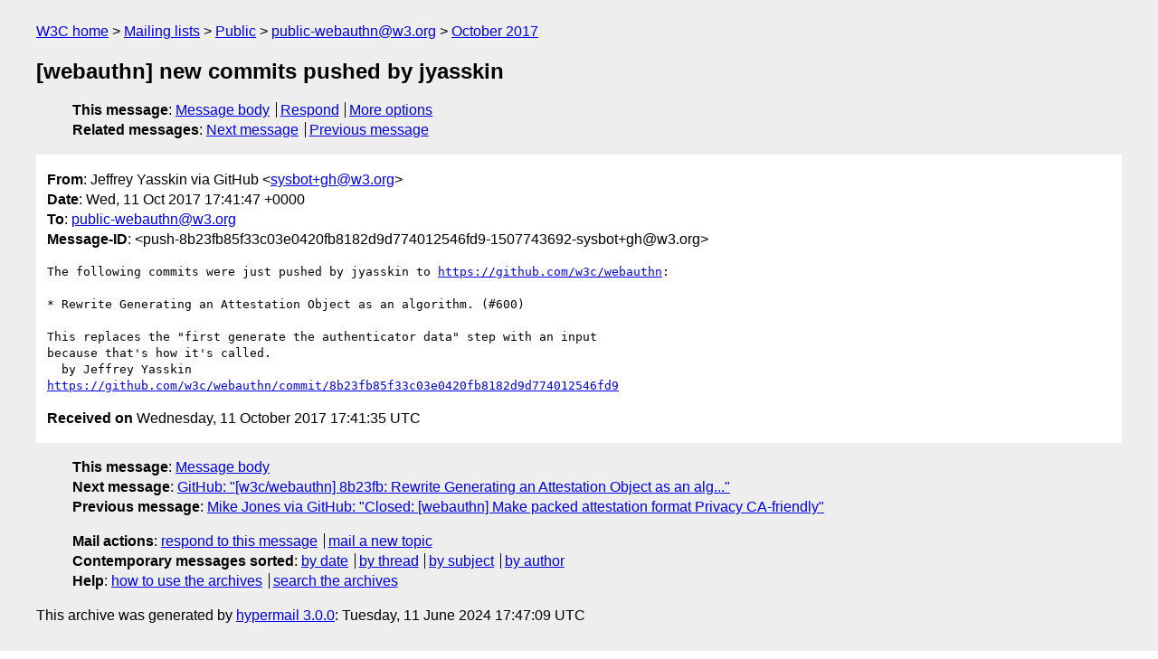

--- FILE ---
content_type: text/html
request_url: https://lists.w3.org/Archives/Public/public-webauthn/2017Oct/0152.html
body_size: 1494
content:
<!DOCTYPE html>
<html xmlns="http://www.w3.org/1999/xhtml" lang="en">
<head>
<meta charset="utf-8" />
<meta name="viewport" content="width=device-width, initial-scale=1" />
<meta name="generator" content="hypermail 3.0.0, see https://github.com/hypermail-project/hypermail/" />
<title>[webauthn] new commits pushed by jyasskin from Jeffrey Yasskin via GitHub on 2017-10-11 (public-webauthn@w3.org from October 2017)</title>
<meta name="Author" content="Jeffrey Yasskin via GitHub (sysbot+gh&#x40;&#0119;&#0051;&#0046;&#0111;&#0114;&#0103;)" />
<meta name="Subject" content="[webauthn] new commits pushed by jyasskin" />
<meta name="Date" content="2017-10-11" />
<link rel="stylesheet" title="Normal view" href="/assets/styles/public.css" />
<link rel="help" href="/Help/" />
<link rel="start" href="../" title="public-webauthn@w3.org archives" />
<script defer="defer" src="/assets/js/archives.js"></script>
</head>
<body class="message">
<header class="head">
<nav class="breadcrumb" id="upper">
  <ul>
    <li><a href="https://www.w3.org/">W3C home</a></li>
    <li><a href="/">Mailing lists</a></li>
    <li><a href="../../">Public</a></li>
    <li><a href="../">public-webauthn@w3.org</a></li>
    <li><a href="./">October 2017</a></li>
  </ul>
</nav>
<h1>[webauthn] new commits pushed by jyasskin</h1>
<!-- received="Wed Oct 11 17:41:35 2017" -->
<!-- isoreceived="20171011174135" -->
<!-- sent="Wed, 11 Oct 2017 17:41:47 +0000" -->
<!-- isosent="20171011174147" -->
<!-- name="Jeffrey Yasskin via GitHub" -->
<!-- email="sysbot+gh&#x40;&#0119;&#0051;&#0046;&#0111;&#0114;&#0103;" -->
<!-- subject="[webauthn] new commits pushed by jyasskin" -->
<!-- id="push-8b23fb85f33c03e0420fb8182d9d774012546fd9-1507743692-sysbot+gh@w3.org" -->
<!-- charset="utf-8" -->
<!-- expires="-1" -->
<nav id="navbar">
<ul class="links hmenu_container">
<li>
<span class="heading">This message</span>: <ul class="hmenu"><li><a href="#start" id="options1">Message body</a></li>
<li><a href="mailto:public-webauthn&#x40;&#0119;&#0051;&#0046;&#0111;&#0114;&#0103;?Subject=Re%3A%20%5Bwebauthn%5D%20new%20commits%20pushed%20by%20jyasskin&amp;In-Reply-To=%3Cpush-8b23fb85f33c03e0420fb8182d9d774012546fd9-1507743692-sysbot%2Bgh%40w3.org%3E&amp;References=%3Cpush-8b23fb85f33c03e0420fb8182d9d774012546fd9-1507743692-sysbot%2Bgh%40w3.org%3E">Respond</a></li>
<li><a href="#options3">More options</a></li>
</ul></li>
<li>
<span class="heading">Related messages</span>: <ul class="hmenu">
<!-- unext="start" -->
<li><a href="0153.html">Next message</a></li>
<li><a href="0151.html">Previous message</a></li>
<!-- unextthread="start" -->
<!-- ureply="end" -->
</ul></li>
</ul>
</nav>
</header>
<!-- body="start" -->
<main class="mail">
<ul class="headers" aria-label="message headers">
<li><span class="from">
<span class="heading">From</span>: Jeffrey Yasskin via GitHub &lt;<a href="mailto:sysbot+gh&#x40;&#0119;&#0051;&#0046;&#0111;&#0114;&#0103;?Subject=Re%3A%20%5Bwebauthn%5D%20new%20commits%20pushed%20by%20jyasskin&amp;In-Reply-To=%3Cpush-8b23fb85f33c03e0420fb8182d9d774012546fd9-1507743692-sysbot%2Bgh%40w3.org%3E&amp;References=%3Cpush-8b23fb85f33c03e0420fb8182d9d774012546fd9-1507743692-sysbot%2Bgh%40w3.org%3E">sysbot+gh&#x40;&#0119;&#0051;&#0046;&#0111;&#0114;&#0103;</a>&gt;
</span></li>
<li><span class="date"><span class="heading">Date</span>: Wed, 11 Oct 2017 17:41:47 +0000</span></li>
<li><span class="to"><span class="heading">To</span>: <a href="mailto:public-webauthn&#x40;&#0119;&#0051;&#0046;&#0111;&#0114;&#0103;?Subject=Re%3A%20%5Bwebauthn%5D%20new%20commits%20pushed%20by%20jyasskin&amp;In-Reply-To=%3Cpush-8b23fb85f33c03e0420fb8182d9d774012546fd9-1507743692-sysbot%2Bgh%40w3.org%3E&amp;References=%3Cpush-8b23fb85f33c03e0420fb8182d9d774012546fd9-1507743692-sysbot%2Bgh%40w3.org%3E">public-webauthn&#x40;&#0119;&#0051;&#0046;&#0111;&#0114;&#0103;</a>
</span></li>
<li><span class="message-id"><span class="heading">Message-ID</span>: &lt;push-8b23fb85f33c03e0420fb8182d9d774012546fd9-1507743692-sysbot+gh&#x40;&#0119;&#0051;&#0046;&#0111;&#0114;&#0103;&gt;
</span></li>
</ul>
<pre id="start" class="body">
The following commits were just pushed by jyasskin to <a href="https://github.com/w3c/webauthn">https://github.com/w3c/webauthn</a>:

* Rewrite Generating an Attestation Object as an algorithm. (#600)

This replaces the &quot;first generate the authenticator data&quot; step with an input
because that's how it's called.
  by Jeffrey Yasskin
<a href="https://github.com/w3c/webauthn/commit/8b23fb85f33c03e0420fb8182d9d774012546fd9">https://github.com/w3c/webauthn/commit/8b23fb85f33c03e0420fb8182d9d774012546fd9</a>
</pre>
<p class="received"><span class="heading">Received on</span> Wednesday, 11 October 2017 17:41:35 UTC</p>
</main>
<!-- body="end" -->
<footer class="foot">
<nav id="navbarfoot">
<ul class="links hmenu_container">
<li><span class="heading">This message</span>: <span class="message_body"><a href="#start">Message body</a></span></li>
<!-- lnext="start" -->
<li><span class="heading">Next message</span>: <a href="0153.html">GitHub: "[w3c/webauthn] 8b23fb: Rewrite Generating an Attestation Object as an  alg..."</a></li>
<li><span class="heading">Previous message</span>: <a href="0151.html">Mike Jones via GitHub: "Closed: [webauthn] Make packed attestation format Privacy CA-friendly"</a></li>
<!-- lnextthread="start" -->
<!-- lreply="end" -->
</ul>
<ul class="links hmenu_container">
<li id="options3"><span class="heading">Mail actions</span>: <ul class="hmenu"><li><a href="mailto:public-webauthn&#x40;&#0119;&#0051;&#0046;&#0111;&#0114;&#0103;?Subject=Re%3A%20%5Bwebauthn%5D%20new%20commits%20pushed%20by%20jyasskin&amp;In-Reply-To=%3Cpush-8b23fb85f33c03e0420fb8182d9d774012546fd9-1507743692-sysbot%2Bgh%40w3.org%3E&amp;References=%3Cpush-8b23fb85f33c03e0420fb8182d9d774012546fd9-1507743692-sysbot%2Bgh%40w3.org%3E">respond to this message</a></li>
<li><a href="mailto:public-webauthn&#x40;&#0119;&#0051;&#0046;&#0111;&#0114;&#0103;">mail a new topic</a></li></ul></li>
<li><span class="heading">Contemporary messages sorted</span>: <ul class="hmenu"><li><a href="index.html#msg152">by date</a></li>
<li><a href="thread.html#msg152">by thread</a></li>
<li><a href="subject.html#msg152">by subject</a></li>
<li><a href="author.html#msg152">by author</a></li>
</ul></li>
<li><span class="heading">Help</span>: <ul class="hmenu">
    <li><a href="/Help/" rel="help">how to use the archives</a></li>
    <li><a href="https://www.w3.org/Search/Mail/Public/search?type-index=public-webauthn&amp;index-type=t">search the archives</a></li>
</ul>
</li>
</ul>
</nav>
<!-- trailer="footer" -->
<p class="colophon">
This archive was generated by <a href="https://github.com/hypermail-project/hypermail/">hypermail 3.0.0</a>: Tuesday, 11 June 2024 17:47:09 UTC
</p>
</footer>
</body>
</html>
